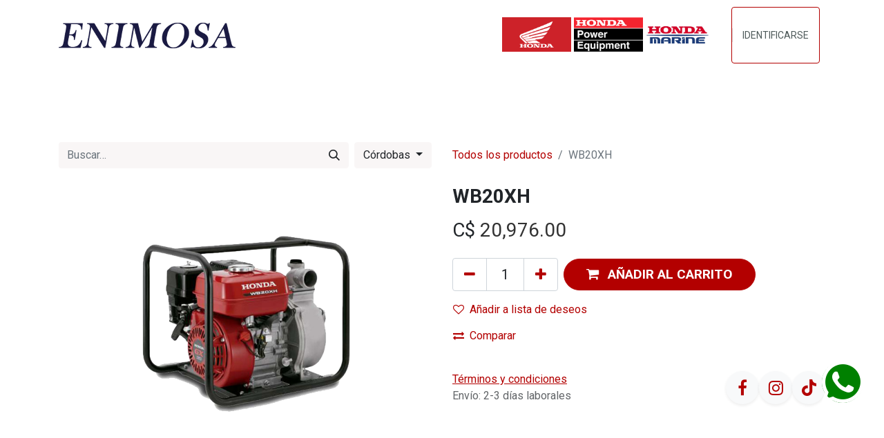

--- FILE ---
content_type: text/html; charset=utf-8
request_url: https://www.enimosa.com/shop/n-d-wb20xh-87374
body_size: 68151
content:

        

    
<!DOCTYPE html>
        
        
        
<html lang="es-ES" data-website-id="1" data-main-object="product.template(87374,)" data-add2cart-redirect="1">
    <head>
        <meta charset="utf-8"/>
        <meta http-equiv="X-UA-Compatible" content="IE=edge,chrome=1"/>
        <meta name="viewport" content="width=device-width, initial-scale=1"/>
        <meta name="generator" content="Odoo"/>
            
        <meta property="og:type" content="website"/>
        <meta property="og:title" content="WB20XH"/>
        <meta property="og:site_name" content="ENIMOSA"/>
        <meta property="og:url" content="https://www.enimosa.com/shop/n-d-wb20xh-87374"/>
        <meta property="og:image" content="https://www.enimosa.com/web/image/product.template/87374/image_1024?unique=e0f38f1"/>
        <meta property="og:description"/>
            
        <meta name="twitter:card" content="summary_large_image"/>
        <meta name="twitter:title" content="WB20XH"/>
        <meta name="twitter:image" content="https://www.enimosa.com/web/image/product.template/87374/image_1024?unique=e0f38f1"/>
        <meta name="twitter:description"/>
        
        <link rel="canonical" href="https://www.enimosa.com/shop/n-d-wb20xh-87374"/>
        
        <link rel="preconnect" href="https://fonts.gstatic.com/" crossorigin=""/>
        <title>WB20XH | ENIMOSA</title>
        <link type="image/x-icon" rel="shortcut icon" href="/web/image/website/1/favicon?unique=177e762"/>
        <link rel="preload" href="/web/static/src/libs/fontawesome/fonts/fontawesome-webfont.woff2?v=4.7.0" as="font" crossorigin=""/>
        <link type="text/css" rel="stylesheet" href="/web/assets/42227-750c34c/1/web.assets_frontend.min.css" data-asset-bundle="web.assets_frontend" data-asset-version="750c34c"/>
       
        <script id="web.layout.odooscript" type="text/javascript">
            var odoo = {
                csrf_token: "0c3f55f94c1ccafa219ab8212e6ac6c3176072f9o1799962611",
                debug: "",
            };
        </script>
        <script type="text/javascript">
            odoo.__session_info__ = {"is_admin": false, "is_system": false, "is_website_user": true, "user_id": false, "is_frontend": true, "profile_session": null, "profile_collectors": null, "profile_params": null, "show_effect": true, "bundle_params": {"lang": "en_US", "website_id": 1}, "translationURL": "/website/translations", "cache_hashes": {"translations": "67853b525c7f3ed97c4a2baeea77bb95f82a1362"}, "geoip_country_code": null, "geoip_phone_code": null, "lang_url_code": "es"};
            if (!/(^|;\s)tz=/.test(document.cookie)) {
                const userTZ = Intl.DateTimeFormat().resolvedOptions().timeZone;
                document.cookie = `tz=${userTZ}; path=/`;
            }
        </script>
        <script defer="defer" type="text/javascript" src="/web/assets/36278-d5cfc33/1/web.assets_frontend_minimal.min.js" data-asset-bundle="web.assets_frontend_minimal" data-asset-version="d5cfc33"></script>
        <script defer="defer" type="text/javascript" data-src="/web/assets/41606-fe46530/1/web.assets_frontend_lazy.min.js" data-asset-bundle="web.assets_frontend_lazy" data-asset-version="fe46530"></script>
        
        
    </head>
    <body>
        <div id="wrapwrap" class="   ">
                <header id="top" data-anchor="true" data-name="Header" class="  o_header_standard o_hoverable_dropdown">
                    
    <nav data-name="Navbar" style="padding:10px 0px" class="navbar navbar-expand-lg navbar-light o_colored_level o_cc shadow-sm">
        
            <div id="top_menu_container" class="container flex-row flex-wrap">
                
    <a href="/" class="navbar-brand logo me-4">
            
            <span role="img" aria-label="Logo of ENIMOSA" title="ENIMOSA"><img src="/web/image/website/1/logo/ENIMOSA?unique=177e762" class="img img-fluid" width="95" height="40" alt="ENIMOSA" loading="lazy"/></span>
        </a>
    
                
                <div class="ms-lg-3 me-auto secondlogo">
                    <div class="oe_structure oe_structure_solo generalsecondlogo" id="oe_structure_header_slogan_1">

<section class="s_text_block o_colored_level" data-snippet="s_text_block" data-name="Text" style="background-image: none;">
<div class="container">
<div class="secondlogo">
<p>&nbsp;&nbsp;</p>
</div>
<div class="secondlogo">
<img src="/web/image/1821-ea6d6beb/logo%20honda%2012.png" alt="" class="img-fluid img o_we_custom_image" data-original-id="1820" data-original-src="/web/image/1820-540878da/logo%20honda%2012.png" data-mimetype="image/png" data-resize-width="300" loading="lazy" data-bs-original-title="" title="" aria-describedby="tooltip37761"/>
</div>
<div class="secondlogo">
<img src="/web/image/1823-80a5b2cb/LOGO%20PRODUCTOS%2012.png" alt="" class="img img-fluid o_we_custom_image" data-original-id="1822" data-original-src="/web/image/1822-3c4ef1a1/LOGO%20PRODUCTOS%2012.png" data-mimetype="image/png" data-resize-width="300" loading="lazy" data-bs-original-title="" title="" aria-describedby="tooltip472136"/><img src="/web/image/1282-3b94606d/Honda-Marine%20LOGO.jpg" class="img-fluid" loading="lazy" data-original-id="1162" data-original-src="/web/image/1162-99470202/Honda-Marine%20LOGO.jpg" data-mimetype="image/jpeg" data-bs-original-title="" title="" aria-describedby="tooltip701193"/>
</div>

</div>
</section></div>
    </div>
                <div style="width:20%; display:contents">
                <ul class="nav navbar-nav navbar-expand ms-auto order-last order-lg-0 adminicon">
                    
            <li class="nav-item ms-3 o_no_autohide_item">
                <a href="/web/login" class="btn btn-outline-primary">Identificarse</a>
            </li>
                    
        
        
                    <li class="nav-item">
                        
        <div class="oe_structure oe_structure_solo ms-2">

</div>
                    </li>
                </ul>
                </div>
                
                <div class="w-100">
                    <div class="oe_structure oe_structure_solo" id="oe_structure_header_slogan_3">
<section class="s_text_block o_colored_level" data-snippet="s_text_block" data-name="Text" style="background-image: none;">
<div class="container br">
</div>
</section>
</div>
    </div>
                
    <button type="button" data-bs-toggle="collapse" data-bs-target="#top_menu_collapse" class="navbar-toggler ">
        <span class="navbar-toggler-icon o_not_editable"></span>
    </button>
                 
                <div id="top_menu_collapse" class="collapse navbar-collapse">
    <ul id="top_menu" role="menu" class="nav navbar-nav o_menu_loading flex-grow-1 justify-content-end">
        
                        
    <li class="nav-item dropdown  position-static">
        <a data-bs-toggle="dropdown" href="#" class="nav-link dropdown-toggle o_mega_menu_toggle">
            <span>PRODUCTOS</span>
        </a>
        <div data-name="Mega Menu" class="dropdown-menu o_mega_menu o_no_parent_editor o_mega_menu_container_size dropdown-menu-start">



























<section class="s_mega_menu_thumbnails pt24 o_colored_level o_cc o_cc1" style="background-image: none;">
<div class="container">
<div class="row justify-content-center">
<div class="col-12 col-sm col-md-12 col-lg px-0 o_colored_level">
<div class="container">
<div class="row">
<div class="col-6 col-sm text-center py-2 o_colored_level">
<a href="/shop/category/motocicletas-65" class="nav-link p-0" data-name="Menu Item" data-bs-original-title="" title="">
<img src="/web/image/38569-ee0f6803/Motocilcetas%20y%20ATV%20UTV.png.jpg?access_token=c48dbda1-4823-4a4e-b60d-611742a9c2e5" alt="" class="img-fluid rounded shadow img o_we_custom_image" data-original-id="1605" data-original-src="/web/image/1605-2510f70e/Motocilcetas%20y%20ATV%20UTV.png.jpg" data-mimetype="image/jpeg" data-resize-width="783" loading="lazy">
<br>
<span class="d-block p-2">
<b>
<font style="font-size:14px;">MOTOCICLETAS</font>
</b>
</span>
</a>
</div>
<div class="col-6 col-sm text-center py-2 o_colored_level">
<a href="/shop/category/productos-de-fuerza-75" class="nav-link p-0" data-name="Menu Item" data-bs-original-title="" title="">
<img src="/web/image/1572-4b763921/LOGO%20PRODUCTOS%20DE%20FUERZA.jpg" alt="" class="img-fluid rounded shadow img o_we_custom_image" data-original-id="1163" data-original-src="/web/image/1163-bb8344e4/LOGO%20PRODUCTOS%20DE%20FUERZA.jpg" data-mimetype="image/jpeg" data-resize-width="783" loading="lazy" data-bs-original-title="" title="" aria-describedby="tooltip715922">
<br>
<span class="d-block p-2">
<b><font style="font-size:14px;">PRODUCTOS DE FUERZA</font>
</b>
</span>
</a>
</div>
<div class="col-6 col-sm text-center py-2 o_colored_level">
<a href="/shop/category/motores-marinos-74" class="nav-link p-0" data-name="Menu Item" data-bs-original-title="" title="">
<img src="/web/image/1608-241e1666/Honda-Marine%20LOGO.jpg?access_token=b52d9c20-294f-4d25-9eb5-60827782773b" alt="" class="img-fluid rounded img o_we_custom_image shadow" data-original-id="1604" data-original-src="/web/image/1604-1a04b99e/Honda-Marine%20LOGO.jpg" data-mimetype="image/jpeg" data-resize-width="783" loading="lazy">
<br>
<span class="d-block p-2">
<b><font style="font-size:14px;">MOTORES MARINOS</font></b></span>
</a>
</div><div class="col-6 col-sm text-center py-2 o_colored_level">
<a href="/shop/category/sxs-atv-73" class="nav-link p-0" data-name="Menu Item" data-bs-original-title="" title="">
<img src="/web/image/38571-6b37d028/Motocilcetas%20y%20ATV%20UTV.png.png?access_token=2985cfb3-5689-47e1-bb64-eaed2df08ab4" alt="" class="img-fluid rounded shadow img o_we_custom_image" data-original-id="38568" data-original-src="/web/image/38568-93926881/Motocilcetas%20y%20ATV%20UTV.png.png" data-mimetype="image/png" data-resize-width="783" loading="lazy">
<br>
<span class="d-block p-2">
<b><font style="font-size:14px;">SXS/atv</font></b>
</span>
</a>
</div>

<div class="w-100 d-none d-md-block o_colored_level"></div>
</div>
</div>
</div>
</div>
</div>
</section></div>
    
    </li>
    <li class="nav-item">
        <a role="menuitem" href="/financia-moto" class="nav-link ">
            <span>FINANCIA TU MOTO</span>
        </a>
    </li>
    <li class="nav-item">
        <a role="menuitem" href="/appointment" class="nav-link ">
            <span>TALLER ENIMOSA</span>
        </a>
    </li>
    <li class="nav-item">
        <a role="menuitem" href="/partners" class="nav-link ">
            <span>AGENCIAS AUTORIZADAS</span>
        </a>
    </li>
    <li class="nav-item">
        <a role="menuitem" href="/event" class="nav-link ">
            <span>TALLERES AUTORIZADOS</span>
        </a>
    </li>
    <li class="nav-item">
        <a role="menuitem" href="/ser-agente-autorizado" class="nav-link ">
            <span>SER UN AGENTE AUTORIZADO</span>
        </a>
    </li>
    <li class="nav-item">
        <a role="menuitem" href="/contactus" class="nav-link ">
            <span>CONTACTANOS</span>
        </a>
    </li>
    <li class="nav-item">
        <a role="menuitem" href="/terminos-condiciones" class="nav-link ">
            <span>Terminos_Condiciones</span>
        </a>
    </li>
        
            <li class="nav-item divider d-none"></li> 
            <li class="o_wsale_my_cart align-self-md-start d-none nav-item">
                <a href="/shop/cart" class="nav-link">
                    <i class="fa fa-shopping-cart"></i>
                    <sup class="my_cart_quantity badge text-bg-primary" data-order-id="">0</sup>
                </a>
            </li>
        
        
            <li class="o_wsale_my_wish d-none nav-item ms-lg-3 o_wsale_my_wish_hide_empty">
                <a href="/shop/wishlist" class="nav-link">
                    <i class="fa fa-1x fa-heart"></i>
                    <sup class="my_wish_quantity o_animate_blink badge text-bg-primary">0</sup>
                </a>
            </li>
        
                    
    </ul>
                    
                </div>
            </div>
        
    </nav>
    
        </header>
                <main>
                    
                    
                    
<a id="whatsapp" href="https://wa.me/50555008589" class="whatsapp-icon" target="_blank" data-bs-original-title="" title="">
<i class="fa fa-whatsapp fa-3x" data-bs-original-title="" title="" aria-describedby="tooltip624815"></i>
</a>
                    
            <div itemscope="itemscope" itemtype="http://schema.org/Product" id="wrap" class="js_sale o_wsale_product_page ecom-zoomable zoomodoo-next" data-ecom-zoom-auto="1">
                <div class="oe_structure oe_empty oe_structure_not_nearest" id="oe_structure_website_sale_product_1" data-editor-message="MUEVA BLOQUES AQUÍ PARA MOSTRARLOS EN TODOS LOS PRODUCTOS"></div>
                <section id="product_detail" class="container py-4 oe_website_sale " data-view-track="1" data-product-tracking-info="{&#34;item_id&#34;: 80974, &#34;item_name&#34;: &#34;[N/D] WB20XH&#34;, &#34;item_category&#34;: &#34;All&#34;, &#34;currency&#34;: &#34;NIO&#34;, &#34;price&#34;: 20976.0}">
                    <div class="row align-items-center">
                        <div class="col-lg-6 d-flex align-items-center">
                            <div class="d-flex justify-content-between w-100">
    <form method="get" class="o_searchbar_form o_wait_lazy_js s_searchbar_input o_wsale_products_searchbar_form me-auto flex-grow-1 mb-2 mb-lg-0" action="/shop" data-snippet="s_searchbar_input">
            <div role="search" class="input-group me-sm-2">
        <input type="search" name="search" class="search-query form-control oe_search_box border-0 text-bg-light" placeholder="Buscar…" data-search-type="products" data-limit="5" data-display-image="true" data-display-description="true" data-display-extra-link="true" data-display-detail="true" data-order-by="name asc"/>
        <button type="submit" aria-label="Búsqueda" title="Búsqueda" class="btn oe_search_button btn btn-light">
            <i class="oi oi-search"></i>
        </button>
    </div>

            <input name="order" type="hidden" class="o_search_order_by" value="name asc"/>
            
        
        </form>
        <div class="o_pricelist_dropdown dropdown d-lg-inline ms-2">

            <a role="button" href="#" data-bs-toggle="dropdown" class="dropdown-toggle btn btn-light">
                Córdobas
            </a>
            <div class="dropdown-menu" role="menu">
                    <a role="menuitem" class="dropdown-item" href="/shop/change_pricelist/57">
                        <span class="switcher_pricelist" data-pl_id="57">Córdobas</span>
                    </a>
                    <a role="menuitem" class="dropdown-item" href="/shop/change_pricelist/47">
                        <span class="switcher_pricelist" data-pl_id="47">US$</span>
                    </a>
            </div>
        </div>
                            </div>
                        </div>
                        <div class="col-lg-6 d-flex align-items-center">
                            <ol class="breadcrumb p-0 mb-2 m-lg-0">
                                <li class="breadcrumb-item o_not_editable">
                                    <a href="/shop">Todos los productos</a>
                                </li>
                                <li class="breadcrumb-item active">
                                    <span>WB20XH</span>
                                </li>
                            </ol>
                        </div>
                    </div>
                    <div class="row" id="product_detail_main" data-name="Product Page" data-image_width="50_pc" data-image_layout="carousel">
                        <div class="col-lg-6 mt-lg-4 o_wsale_product_images position-relative">
        <div id="o-carousel-product" class="carousel slide position-sticky mb-3 overflow-hidden" data-bs-ride="carousel" data-bs-interval="0" data-name="Carrusel del Producto">
            <div class="o_carousel_product_outer carousel-outer position-relative flex-grow-1">
                <div class="carousel-inner h-100">
                        <div class="carousel-item h-100 active">
        <div class="d-flex align-items-center justify-content-center h-100 oe_unmovable"><img src="/web/image/product.product/80974/image_1024/%5BN-D%5D%20WB20XH?unique=e0f38f1" class="img img-fluid oe_unmovable product_detail_img mh-100" alt="WB20XH" loading="lazy"/></div>
                        </div>
                </div>
            </div>
        <div class="o_carousel_product_indicators pt-2 overflow-hidden">
        </div>
        </div>
                        </div>
                        <div id="product_details" class="col-lg-6 mt-md-4">
                            <h1 itemprop="name">WB20XH</h1>
                            <span itemprop="url" style="display:none;">https://enimosa.odoovps.es/shop/n-d-wb20xh-87374</span>
                            <span itemprop="image" style="display:none;">https://enimosa.odoovps.es/web/image/product.template/87374/image_1920?unique=e0f38f1</span>
                            
                            <form action="/shop/cart/update" method="POST">
                                <input type="hidden" name="csrf_token" value="0c3f55f94c1ccafa219ab8212e6ac6c3176072f9o1799962611"/>
                                <div class="js_product js_main_product mb-3">
                                    <div>
        <div itemprop="offers" itemscope="itemscope" itemtype="http://schema.org/Offer" class="product_price mt-2 mb-3 d-inline-block">
            <h3 class="css_editable_mode_hidden">
                <span class="oe_price" style="white-space: nowrap;" data-oe-type="monetary" data-oe-expression="combination_info[&#39;price&#39;]">C$ <span class="oe_currency_value">20,976.00</span></span>
                <span itemprop="price" style="display:none;">20976.0</span>
                <span itemprop="priceCurrency" style="display:none;">NIO</span>
                <span style="text-decoration: line-through; white-space: nowrap;" itemprop="listPrice" class="text-danger oe_default_price ms-1 h5 d-none" data-oe-type="monetary" data-oe-expression="combination_info[&#39;list_price&#39;]">C$ <span class="oe_currency_value">20,976.00</span></span>
            </h3>
            <h3 class="css_non_editable_mode_hidden decimal_precision" data-precision="2">
                <span>C$ <span class="oe_currency_value">18,240.00</span></span>
            </h3>
        </div>
        <div id="product_unavailable" class="d-none">
            <h3 class="fst-italic">Not Available For Sale</h3>
        </div>
                                    </div>
                                    
                                        <input type="hidden" class="product_id" name="product_id" value="80974"/>
                                        <input type="hidden" class="product_template_id" name="product_template_id" value="87374"/>
                                        <input type="hidden" class="product_category_id" name="product_category_id" value="64"/>
        <ul class="list-unstyled js_add_cart_variants mb-0 flex-column" data-attribute_exclusions="{&#34;exclusions&#34;: {&#34;452&#34;: [], &#34;453&#34;: [], &#34;454&#34;: [], &#34;455&#34;: [], &#34;456&#34;: [], &#34;457&#34;: [], &#34;458&#34;: [], &#34;459&#34;: [], &#34;460&#34;: [], &#34;461&#34;: [], &#34;467&#34;: [], &#34;468&#34;: [], &#34;469&#34;: [], &#34;462&#34;: [], &#34;463&#34;: [], &#34;464&#34;: [], &#34;465&#34;: [], &#34;466&#34;: [], &#34;671&#34;: []}, &#34;archived_combinations&#34;: [], &#34;parent_exclusions&#34;: {}, &#34;parent_combination&#34;: [], &#34;parent_product_name&#34;: null, &#34;mapped_attribute_names&#34;: {&#34;452&#34;: &#34;Modelo: WB20XH2&#34;, &#34;453&#34;: &#34;Tipo y opcional: DR&#34;, &#34;454&#34;: &#34;Uso principal: Est\u00e1ndar&#34;, &#34;455&#34;: &#34;Di\u00e1metro de succi\u00f3n (Pulgadas): 2\&#34;&#34;, &#34;456&#34;: &#34;Di\u00e1metro de descarga (pulgada): 2\&#34;&#34;, &#34;457&#34;: &#34;Elevaci\u00f3n total (m): 32&#34;, &#34;458&#34;: &#34;Altura de succi\u00f3n (m): 7.5&#34;, &#34;459&#34;: &#34;Capacidad m\u00e1xima de bombeo (ltrs/min.): 670&#34;, &#34;460&#34;: &#34;Tiempo de autocebado (Seg. / 5m): 110&#34;, &#34;461&#34;: &#34;Sello Mec\u00e1nico Cuerpo Bomba e Impulsor: Carb\u00f3n cer\u00e1mico&#34;, &#34;467&#34;: &#34;Peso en seco (kg): 25&#34;, &#34;468&#34;: &#34;Capacidad del deposito de combustible (Lts): 3.1&#34;, &#34;469&#34;: &#34;Autonom\u00eda aproximada en horas con 1 estanque: 3 Hrs&#34;, &#34;462&#34;: &#34;Modelo - Motor: GX160&#34;, &#34;463&#34;: &#34;Desplazamiento - Motor: 163 cm3&#34;, &#34;464&#34;: &#34;Largo mm: 460&#34;, &#34;465&#34;: &#34;Ancho mm: 385&#34;, &#34;466&#34;: &#34;Altura mm: 410&#34;, &#34;671&#34;: &#34;Marca: Honda&#34;}}">
                
                <li data-attribute_id="639" data-attribute_name="Modelo" data-attribute_display_type="radio" class="variant_attribute d-none">

                    
                    <strong class="attribute_name">Modelo</strong>


                        <ul data-attribute_id="639" class="list-inline list-unstyled o_wsale_product_attribute ">
                                <li class="list-inline-item mb-3 js_attribute_value" style="margin: 0;">
                                    <label class="col-form-label">
                                        <div class="form-check">
                                            <input type="radio" class="form-check-input js_variant_change always" checked="True" name="ptal-439" value="452" data-value_id="452" data-value_name="WB20XH2" data-attribute_name="Modelo" data-is_single="True"/>
                                            <div class="radio_input_value form-check-label">
                                                <span>WB20XH2</span>
                                            </div>
                                        </div>
                                    </label>
                                </li>
                        </ul>


                </li>
                
                <li data-attribute_id="640" data-attribute_name="Tipo y opcional" data-attribute_display_type="radio" class="variant_attribute d-none">

                    
                    <strong class="attribute_name">Tipo y opcional</strong>


                        <ul data-attribute_id="640" class="list-inline list-unstyled o_wsale_product_attribute ">
                                <li class="list-inline-item mb-3 js_attribute_value" style="margin: 0;">
                                    <label class="col-form-label">
                                        <div class="form-check">
                                            <input type="radio" class="form-check-input js_variant_change always" checked="True" name="ptal-440" value="453" data-value_id="453" data-value_name="DR" data-attribute_name="Tipo y opcional" data-is_single="True"/>
                                            <div class="radio_input_value form-check-label">
                                                <span>DR</span>
                                            </div>
                                        </div>
                                    </label>
                                </li>
                        </ul>


                </li>
                
                <li data-attribute_id="641" data-attribute_name="Uso principal" data-attribute_display_type="radio" class="variant_attribute d-none">

                    
                    <strong class="attribute_name">Uso principal</strong>


                        <ul data-attribute_id="641" class="list-inline list-unstyled o_wsale_product_attribute ">
                                <li class="list-inline-item mb-3 js_attribute_value" style="margin: 0;">
                                    <label class="col-form-label">
                                        <div class="form-check">
                                            <input type="radio" class="form-check-input js_variant_change always" checked="True" name="ptal-441" value="454" data-value_id="454" data-value_name="Estándar" data-attribute_name="Uso principal" data-is_single="True"/>
                                            <div class="radio_input_value form-check-label">
                                                <span>Estándar</span>
                                            </div>
                                        </div>
                                    </label>
                                </li>
                        </ul>


                </li>
                
                <li data-attribute_id="642" data-attribute_name="Diámetro de succión (Pulgadas)" data-attribute_display_type="radio" class="variant_attribute d-none">

                    
                    <strong class="attribute_name">Diámetro de succión (Pulgadas)</strong>


                        <ul data-attribute_id="642" class="list-inline list-unstyled o_wsale_product_attribute ">
                                <li class="list-inline-item mb-3 js_attribute_value" style="margin: 0;">
                                    <label class="col-form-label">
                                        <div class="form-check">
                                            <input type="radio" class="form-check-input js_variant_change always" checked="True" name="ptal-442" value="455" data-value_id="455" data-value_name="2&#34;" data-attribute_name="Diámetro de succión (Pulgadas)" data-is_single="True"/>
                                            <div class="radio_input_value form-check-label">
                                                <span>2&#34;</span>
                                            </div>
                                        </div>
                                    </label>
                                </li>
                        </ul>


                </li>
                
                <li data-attribute_id="643" data-attribute_name="Diámetro de descarga (pulgada)" data-attribute_display_type="radio" class="variant_attribute d-none">

                    
                    <strong class="attribute_name">Diámetro de descarga (pulgada)</strong>


                        <ul data-attribute_id="643" class="list-inline list-unstyled o_wsale_product_attribute ">
                                <li class="list-inline-item mb-3 js_attribute_value" style="margin: 0;">
                                    <label class="col-form-label">
                                        <div class="form-check">
                                            <input type="radio" class="form-check-input js_variant_change always" checked="True" name="ptal-443" value="456" data-value_id="456" data-value_name="2&#34;" data-attribute_name="Diámetro de descarga (pulgada)" data-is_single="True"/>
                                            <div class="radio_input_value form-check-label">
                                                <span>2&#34;</span>
                                            </div>
                                        </div>
                                    </label>
                                </li>
                        </ul>


                </li>
                
                <li data-attribute_id="644" data-attribute_name="Elevación total (m)" data-attribute_display_type="radio" class="variant_attribute d-none">

                    
                    <strong class="attribute_name">Elevación total (m)</strong>


                        <ul data-attribute_id="644" class="list-inline list-unstyled o_wsale_product_attribute ">
                                <li class="list-inline-item mb-3 js_attribute_value" style="margin: 0;">
                                    <label class="col-form-label">
                                        <div class="form-check">
                                            <input type="radio" class="form-check-input js_variant_change always" checked="True" name="ptal-444" value="457" data-value_id="457" data-value_name="32" data-attribute_name="Elevación total (m)" data-is_single="True"/>
                                            <div class="radio_input_value form-check-label">
                                                <span>32</span>
                                            </div>
                                        </div>
                                    </label>
                                </li>
                        </ul>


                </li>
                
                <li data-attribute_id="645" data-attribute_name="Altura de succión (m)" data-attribute_display_type="radio" class="variant_attribute d-none">

                    
                    <strong class="attribute_name">Altura de succión (m)</strong>


                        <ul data-attribute_id="645" class="list-inline list-unstyled o_wsale_product_attribute ">
                                <li class="list-inline-item mb-3 js_attribute_value" style="margin: 0;">
                                    <label class="col-form-label">
                                        <div class="form-check">
                                            <input type="radio" class="form-check-input js_variant_change always" checked="True" name="ptal-445" value="458" data-value_id="458" data-value_name="7.5" data-attribute_name="Altura de succión (m)" data-is_single="True"/>
                                            <div class="radio_input_value form-check-label">
                                                <span>7.5</span>
                                            </div>
                                        </div>
                                    </label>
                                </li>
                        </ul>


                </li>
                
                <li data-attribute_id="646" data-attribute_name="Capacidad máxima de bombeo (ltrs/min.)" data-attribute_display_type="radio" class="variant_attribute d-none">

                    
                    <strong class="attribute_name">Capacidad máxima de bombeo (ltrs/min.)</strong>


                        <ul data-attribute_id="646" class="list-inline list-unstyled o_wsale_product_attribute ">
                                <li class="list-inline-item mb-3 js_attribute_value" style="margin: 0;">
                                    <label class="col-form-label">
                                        <div class="form-check">
                                            <input type="radio" class="form-check-input js_variant_change always" checked="True" name="ptal-446" value="459" data-value_id="459" data-value_name="670" data-attribute_name="Capacidad máxima de bombeo (ltrs/min.)" data-is_single="True"/>
                                            <div class="radio_input_value form-check-label">
                                                <span>670</span>
                                            </div>
                                        </div>
                                    </label>
                                </li>
                        </ul>


                </li>
                
                <li data-attribute_id="647" data-attribute_name="Tiempo de autocebado (Seg. / 5m)" data-attribute_display_type="radio" class="variant_attribute d-none">

                    
                    <strong class="attribute_name">Tiempo de autocebado (Seg. / 5m)</strong>


                        <ul data-attribute_id="647" class="list-inline list-unstyled o_wsale_product_attribute ">
                                <li class="list-inline-item mb-3 js_attribute_value" style="margin: 0;">
                                    <label class="col-form-label">
                                        <div class="form-check">
                                            <input type="radio" class="form-check-input js_variant_change always" checked="True" name="ptal-447" value="460" data-value_id="460" data-value_name="110" data-attribute_name="Tiempo de autocebado (Seg. / 5m)" data-is_single="True"/>
                                            <div class="radio_input_value form-check-label">
                                                <span>110</span>
                                            </div>
                                        </div>
                                    </label>
                                </li>
                        </ul>


                </li>
                
                <li data-attribute_id="648" data-attribute_name="Sello Mecánico Cuerpo Bomba e Impulsor" data-attribute_display_type="radio" class="variant_attribute d-none">

                    
                    <strong class="attribute_name">Sello Mecánico Cuerpo Bomba e Impulsor</strong>


                        <ul data-attribute_id="648" class="list-inline list-unstyled o_wsale_product_attribute ">
                                <li class="list-inline-item mb-3 js_attribute_value" style="margin: 0;">
                                    <label class="col-form-label">
                                        <div class="form-check">
                                            <input type="radio" class="form-check-input js_variant_change always" checked="True" name="ptal-448" value="461" data-value_id="461" data-value_name="Carbón cerámico" data-attribute_name="Sello Mecánico Cuerpo Bomba e Impulsor" data-is_single="True"/>
                                            <div class="radio_input_value form-check-label">
                                                <span>Carbón cerámico</span>
                                            </div>
                                        </div>
                                    </label>
                                </li>
                        </ul>


                </li>
                
                <li data-attribute_id="654" data-attribute_name="Peso en seco (kg)" data-attribute_display_type="radio" class="variant_attribute d-none">

                    
                    <strong class="attribute_name">Peso en seco (kg)</strong>


                        <ul data-attribute_id="654" class="list-inline list-unstyled o_wsale_product_attribute ">
                                <li class="list-inline-item mb-3 js_attribute_value" style="margin: 0;">
                                    <label class="col-form-label">
                                        <div class="form-check">
                                            <input type="radio" class="form-check-input js_variant_change always" checked="True" name="ptal-454" value="467" data-value_id="467" data-value_name="25" data-attribute_name="Peso en seco (kg)" data-is_single="True"/>
                                            <div class="radio_input_value form-check-label">
                                                <span>25</span>
                                            </div>
                                        </div>
                                    </label>
                                </li>
                        </ul>


                </li>
                
                <li data-attribute_id="655" data-attribute_name="Capacidad del deposito de combustible (Lts)" data-attribute_display_type="radio" class="variant_attribute d-none">

                    
                    <strong class="attribute_name">Capacidad del deposito de combustible (Lts)</strong>


                        <ul data-attribute_id="655" class="list-inline list-unstyled o_wsale_product_attribute ">
                                <li class="list-inline-item mb-3 js_attribute_value" style="margin: 0;">
                                    <label class="col-form-label">
                                        <div class="form-check">
                                            <input type="radio" class="form-check-input js_variant_change always" checked="True" name="ptal-455" value="468" data-value_id="468" data-value_name="3.1" data-attribute_name="Capacidad del deposito de combustible (Lts)" data-is_single="True"/>
                                            <div class="radio_input_value form-check-label">
                                                <span>3.1</span>
                                            </div>
                                        </div>
                                    </label>
                                </li>
                        </ul>


                </li>
                
                <li data-attribute_id="656" data-attribute_name="Autonomía aproximada en horas con 1 estanque" data-attribute_display_type="radio" class="variant_attribute d-none">

                    
                    <strong class="attribute_name">Autonomía aproximada en horas con 1 estanque</strong>


                        <ul data-attribute_id="656" class="list-inline list-unstyled o_wsale_product_attribute ">
                                <li class="list-inline-item mb-3 js_attribute_value" style="margin: 0;">
                                    <label class="col-form-label">
                                        <div class="form-check">
                                            <input type="radio" class="form-check-input js_variant_change always" checked="True" name="ptal-456" value="469" data-value_id="469" data-value_name="3 Hrs" data-attribute_name="Autonomía aproximada en horas con 1 estanque" data-is_single="True"/>
                                            <div class="radio_input_value form-check-label">
                                                <span>3 Hrs</span>
                                            </div>
                                        </div>
                                    </label>
                                </li>
                        </ul>


                </li>
                
                <li data-attribute_id="649" data-attribute_name="Modelo - Motor" data-attribute_display_type="radio" class="variant_attribute d-none">

                    
                    <strong class="attribute_name">Modelo - Motor</strong>


                        <ul data-attribute_id="649" class="list-inline list-unstyled o_wsale_product_attribute ">
                                <li class="list-inline-item mb-3 js_attribute_value" style="margin: 0;">
                                    <label class="col-form-label">
                                        <div class="form-check">
                                            <input type="radio" class="form-check-input js_variant_change always" checked="True" name="ptal-449" value="462" data-value_id="462" data-value_name="GX160" data-attribute_name="Modelo - Motor" data-is_single="True"/>
                                            <div class="radio_input_value form-check-label">
                                                <span>GX160</span>
                                            </div>
                                        </div>
                                    </label>
                                </li>
                        </ul>


                </li>
                
                <li data-attribute_id="650" data-attribute_name="Desplazamiento - Motor" data-attribute_display_type="radio" class="variant_attribute d-none">

                    
                    <strong class="attribute_name">Desplazamiento - Motor</strong>


                        <ul data-attribute_id="650" class="list-inline list-unstyled o_wsale_product_attribute ">
                                <li class="list-inline-item mb-3 js_attribute_value" style="margin: 0;">
                                    <label class="col-form-label">
                                        <div class="form-check">
                                            <input type="radio" class="form-check-input js_variant_change always" checked="True" name="ptal-450" value="463" data-value_id="463" data-value_name="163 cm3" data-attribute_name="Desplazamiento - Motor" data-is_single="True"/>
                                            <div class="radio_input_value form-check-label">
                                                <span>163 cm3</span>
                                            </div>
                                        </div>
                                    </label>
                                </li>
                        </ul>


                </li>
                
                <li data-attribute_id="651" data-attribute_name="Largo mm" data-attribute_display_type="radio" class="variant_attribute d-none">

                    
                    <strong class="attribute_name">Largo mm</strong>


                        <ul data-attribute_id="651" class="list-inline list-unstyled o_wsale_product_attribute ">
                                <li class="list-inline-item mb-3 js_attribute_value" style="margin: 0;">
                                    <label class="col-form-label">
                                        <div class="form-check">
                                            <input type="radio" class="form-check-input js_variant_change always" checked="True" name="ptal-451" value="464" data-value_id="464" data-value_name="460" data-attribute_name="Largo mm" data-is_single="True"/>
                                            <div class="radio_input_value form-check-label">
                                                <span>460</span>
                                            </div>
                                        </div>
                                    </label>
                                </li>
                        </ul>


                </li>
                
                <li data-attribute_id="652" data-attribute_name="Ancho mm" data-attribute_display_type="radio" class="variant_attribute d-none">

                    
                    <strong class="attribute_name">Ancho mm</strong>


                        <ul data-attribute_id="652" class="list-inline list-unstyled o_wsale_product_attribute ">
                                <li class="list-inline-item mb-3 js_attribute_value" style="margin: 0;">
                                    <label class="col-form-label">
                                        <div class="form-check">
                                            <input type="radio" class="form-check-input js_variant_change always" checked="True" name="ptal-452" value="465" data-value_id="465" data-value_name="385" data-attribute_name="Ancho mm" data-is_single="True"/>
                                            <div class="radio_input_value form-check-label">
                                                <span>385</span>
                                            </div>
                                        </div>
                                    </label>
                                </li>
                        </ul>


                </li>
                
                <li data-attribute_id="653" data-attribute_name="Altura mm" data-attribute_display_type="radio" class="variant_attribute d-none">

                    
                    <strong class="attribute_name">Altura mm</strong>


                        <ul data-attribute_id="653" class="list-inline list-unstyled o_wsale_product_attribute ">
                                <li class="list-inline-item mb-3 js_attribute_value" style="margin: 0;">
                                    <label class="col-form-label">
                                        <div class="form-check">
                                            <input type="radio" class="form-check-input js_variant_change always" checked="True" name="ptal-453" value="466" data-value_id="466" data-value_name="410" data-attribute_name="Altura mm" data-is_single="True"/>
                                            <div class="radio_input_value form-check-label">
                                                <span>410</span>
                                            </div>
                                        </div>
                                    </label>
                                </li>
                        </ul>


                </li>
                
                <li data-attribute_id="1" data-attribute_name="Marca" data-attribute_display_type="radio" class="variant_attribute d-none">

                    
                    <strong class="attribute_name">Marca</strong>


                        <ul data-attribute_id="1" class="list-inline list-unstyled o_wsale_product_attribute ">
                                <li class="list-inline-item mb-3 js_attribute_value" style="margin: 0;">
                                    <label class="col-form-label">
                                        <div class="form-check">
                                            <input type="radio" class="form-check-input js_variant_change always" checked="True" name="ptal-650" value="671" data-value_id="671" data-value_name="Honda" data-attribute_name="Marca" data-is_single="True"/>
                                            <div class="radio_input_value form-check-label">
                                                <span>Honda</span>
                                            </div>
                                        </div>
                                    </label>
                                </li>
                        </ul>


                </li>
        </ul>
                                    
                                    <p class="css_not_available_msg alert alert-warning">Esta combinación no existe.</p>
                                    <div id="o_wsale_cta_wrapper" class="d-flex flex-wrap align-items-center">
        <div contenteditable="false" class="css_quantity input-group d-inline-flex me-2 mb-2 align-middle input-group-lg">
            <a class="btn btn-link js_add_cart_json" aria-label="Quitar uno" title="Quitar uno" href="#">
                <i class="fa fa-minus"></i>
            </a>
            <input type="text" class="form-control quantity text-center" data-min="1" name="add_qty" value="1"/>
            <a class="btn btn-link float_left js_add_cart_json" aria-label="Agregue uno" title="Agregue uno" href="#">
                <i class="fa fa-plus"></i>
            </a>
        </div>
                                        <div id="add_to_cart_wrap" class="d-inline-flex align-items-center mb-2 me-auto">
                                            <a data-animation-selector=".o_wsale_product_images" role="button" id="add_to_cart" href="#" class="btn btn-primary js_check_product a-submit flex-grow-1 btn-lg">
                                                <i class="fa fa-shopping-cart me-2"></i>
                                                <span style="font-weight: bold">AÑADIR AL CARRITO</span>
                                            </a>
                                        </div>
                                        <div id="product_option_block" class="d-flex flex-wrap w-100">
            
                <button type="button" role="button" class="btn btn-link px-0 pe-3 o_add_wishlist_dyn" data-action="o_wishlist" title="Añadir a lista de deseos" data-product-template-id="87374" data-product-product-id="80974"><i class="fa fa-heart-o me-2" role="img" aria-label="Add to wishlist"></i>Añadir a lista de deseos</button>
            </div>
                                    </div>
            <button type="button" role="button" class="d-none d-md-block btn btn-link px-0 o_add_compare_dyn" aria-label="Comparar" data-action="o_comparelist" data-product-product-id="80974">
                    <span class="fa fa-exchange me-2"></span>Comparar
            </button>
      <div class="availability_messages o_not_editable"></div>
                                    <div id="contact_us_wrapper" class="d-none oe_structure oe_structure_solo ">
                                        <section class="s_text_block" data-snippet="s_text_block" data-name="Text">
                                            <div class="container">
                                                <a class="btn btn-primary btn_cta" href="/contactus">Contáctenos
                                                </a>
                                            </div>
                                        </section>
                                    </div>
                                </div>
                            </form>
                            <div id="o_product_terms_and_share" class="d-flex justify-content-between flex-column flex-md-row align-items-md-end mb-3">
            <p class="text-muted mb-0">
                <a href="/terminos-condiciones" data-bs-original-title="" title=""><u>Términos y condiciones</u></a><br/>Envío: 2-3 días laborales
            </p>
            <div class="h4 mt-3 mb-0 d-flex justify-content-md-end flex-shrink-0" contenteditable="false">
             <a href="https://www.facebook.com/honda.denicaraguaventas" class="s_share_facebook" target="_blank"><i class="fa fa-1x fa-facebook rounded shadow-sm shadow rounded-circle" data-original-title="" title="" aria-describedby="tooltip502643" style=""></i>
              </a>
              <a href="https://www.instagram.com/hondaenimosa/" class="s_share_twitter" target="_blank" data-original-title="" title="" aria-describedby="tooltip174036">
                <span class="fa fa-1x rounded shadow-sm fa-instagram shadow rounded-circle" style="" data-original-title="" title="" aria-describedby="tooltip524436"></span></a><a href="https://www.tiktok.com/@hondaenimosa" class="s_share_tiktok" target="_blank" data-original-title="" title="" aria-describedby="tooltip174036"><span class="fa fa-1x rounded shadow-sm fa-tiktok shadow rounded-circle" style="" data-original-title="" title="" aria-describedby="tooltip524436"></span>
              </a>
            </div>
                            </div>
          <input id="wsale_user_email" type="hidden" value=""/>
                        </div>
                    </div>
                </section>
                
                <section class="pt32 pb32" id="product_full_spec">
                    <div class="container">
                        <div class="d-flex justify-content-between align-items-center mb-4">
                            <h3 class="m-0">Especificaciones</h3>
                        </div>
                        <div id="product_specifications">
                            <div class="row">
                                    <div class="col-lg-6">
                                        <table class="table">
                                                <tr>
                                                    <th class="text-start" colspan="2">
                                                        <span>Características Moto Bombas</span>
                                                    </th>
                                                </tr>
                                            
                                            <tr>
                                                <td class="w-25"><span>Modelo</span></td>
                                                <td class="w-75 text-muted">
                                                        <span>WB20XH2</span>
                                                </td>
                                            </tr><tr>
                                                <td class="w-25"><span>Tipo y opcional</span></td>
                                                <td class="w-75 text-muted">
                                                        <span>DR</span>
                                                </td>
                                            </tr><tr>
                                                <td class="w-25"><span>Uso principal</span></td>
                                                <td class="w-75 text-muted">
                                                        <span>Estándar</span>
                                                </td>
                                            </tr><tr>
                                                <td class="w-25"><span>Diámetro de succión (Pulgadas)</span></td>
                                                <td class="w-75 text-muted">
                                                        <span>2&#34;</span>
                                                </td>
                                            </tr><tr>
                                                <td class="w-25"><span>Diámetro de descarga (pulgada)</span></td>
                                                <td class="w-75 text-muted">
                                                        <span>2&#34;</span>
                                                </td>
                                            </tr><tr>
                                                <td class="w-25"><span>Elevación total (m)</span></td>
                                                <td class="w-75 text-muted">
                                                        <span>32</span>
                                                </td>
                                            </tr><tr>
                                                <td class="w-25"><span>Altura de succión (m)</span></td>
                                                <td class="w-75 text-muted">
                                                        <span>7.5</span>
                                                </td>
                                            </tr><tr>
                                                <td class="w-25"><span>Capacidad máxima de bombeo (ltrs/min.)</span></td>
                                                <td class="w-75 text-muted">
                                                        <span>670</span>
                                                </td>
                                            </tr><tr>
                                                <td class="w-25"><span>Tiempo de autocebado (Seg. / 5m)</span></td>
                                                <td class="w-75 text-muted">
                                                        <span>110</span>
                                                </td>
                                            </tr><tr>
                                                <td class="w-25"><span>Sello Mecánico Cuerpo Bomba e Impulsor</span></td>
                                                <td class="w-75 text-muted">
                                                        <span>Carbón cerámico</span>
                                                </td>
                                            </tr><tr>
                                                <td class="w-25"><span>Peso en seco (kg)</span></td>
                                                <td class="w-75 text-muted">
                                                        <span>25</span>
                                                </td>
                                            </tr><tr>
                                                <td class="w-25"><span>Capacidad del deposito de combustible (Lts)</span></td>
                                                <td class="w-75 text-muted">
                                                        <span>3.1</span>
                                                </td>
                                            </tr><tr>
                                                <td class="w-25"><span>Autonomía aproximada en horas con 1 estanque</span></td>
                                                <td class="w-75 text-muted">
                                                        <span>3 Hrs</span>
                                                </td>
                                            </tr>
                                        </table>
                                    </div>
                                    <div class="col-lg-6">
                                        <table class="table">
                                                <tr>
                                                    <th class="text-start" colspan="2">
                                                        <span>Motor Moto Bombas</span>
                                                    </th>
                                                </tr>
                                            
                                            <tr>
                                                <td class="w-25"><span>Modelo - Motor</span></td>
                                                <td class="w-75 text-muted">
                                                        <span>GX160</span>
                                                </td>
                                            </tr><tr>
                                                <td class="w-25"><span>Desplazamiento - Motor</span></td>
                                                <td class="w-75 text-muted">
                                                        <span>163 cm3</span>
                                                </td>
                                            </tr>
                                        </table>
                                    </div>
                                    <div class="col-lg-6">
                                        <table class="table">
                                                <tr>
                                                    <th class="text-start" colspan="2">
                                                        <span>Dimensiones Moto Bombas</span>
                                                    </th>
                                                </tr>
                                            
                                            <tr>
                                                <td class="w-25"><span>Largo mm</span></td>
                                                <td class="w-75 text-muted">
                                                        <span>460</span>
                                                </td>
                                            </tr><tr>
                                                <td class="w-25"><span>Ancho mm</span></td>
                                                <td class="w-75 text-muted">
                                                        <span>385</span>
                                                </td>
                                            </tr><tr>
                                                <td class="w-25"><span>Altura mm</span></td>
                                                <td class="w-75 text-muted">
                                                        <span>410</span>
                                                </td>
                                            </tr>
                                        </table>
                                    </div>
                                    <div class="col-lg-6">
                                        <table class="table">
                                                <tr>
                                                    <th class="text-start" colspan="2">
                                                        <span>Sin categoría</span>
                                                    </th>
                                                </tr>
                                            
                                            <tr>
                                                <td class="w-25"><span>Marca</span></td>
                                                <td class="w-75 text-muted">
                                                        <span>Honda</span>
                                                </td>
                                            </tr>
                                        </table>
                                    </div>
                            </div>
                        </div>
                    </div>
                </section>
                <div class="oe_structure oe_empty oe_structure_not_nearest mt16" id="oe_structure_website_sale_product_2" data-editor-message="MUEVA BLOQUES AQUÍ PARA MOSTRARLOS EN TODOS LOS PRODUCTOS"></div>
            </div>
        
                </main>
                <footer id="bottom" data-anchor="true" data-name="Footer" class="o_footer o_colored_level o_cc ">
                    <div id="footer" class="oe_structure oe_structure_solo" style="">
<section class="s_features_grid pt48 o_colored_level pb4" data-snippet="s_features_grid" data-name="Features Grid" style="background-image: none;">
<div class="container">
<div class="row footercall">
<div class="s_col_no_bgcolor pb24 col-lg-3">
<div class="row">
<div class="col-lg-12 pt16 pb16 o_colored_level " data-name="Box">
<i class="fa fa-automobile rounded-circle bg-primary s_features_grid_icon text-o-color-4" data-bs-original-title="" title="" aria-describedby="tooltip905486"></i>
<div class="s_features_grid_content">
<h4><font class="text-o-color-4">Mas economía&nbsp;</font><br/></h4>
<p> <font class="text-o-color-4">en consumo</font> <br/></p>
</div>
</div>
</div>
</div><div class="s_col_no_bgcolor pb24 col-lg-3">
<div class="row">
<div class="col-lg-12 pt16 pb16 o_colored_level" data-name="Box">
<i class="fa fa-money rounded-circle bg-primary s_features_grid_icon text-o-color-4" data-bs-original-title="" title="" aria-describedby="tooltip228723"></i>
<div class="s_features_grid_content">
<h4><font class="text-o-color-4">Mejor precio</font><br/></h4>
<p><font class="text-o-color-4">de reventa del país</font><br/></p>
</div>
</div>
</div>
</div><div class="s_col_no_bgcolor pb24 col-lg-3">
<div class="row">
<div class="col-lg-12 pt16 pb16 o_colored_level" data-name="Box">
<i class="fa fa-trophy rounded-circle bg-primary s_features_grid_icon text-o-color-4" data-bs-original-title="" title="" aria-describedby="tooltip804179"></i>
<div class="s_features_grid_content">
<h4><font class="text-o-color-4">Calidad</font></h4>
<p><font class="text-o-color-4">y seguridad</font><br/></p>
</div>
</div>
</div>
</div><div class="s_col_no_bgcolor pb24 col-lg-3">
<div class="row">
<div class="col-lg-12 pt16 pb16 o_colored_level" data-name="Box">
<i class="fa fa-motorcycle rounded-circle bg-primary s_features_grid_icon text-o-color-4" data-bs-original-title="" title="" aria-describedby="tooltip925198"></i>
<div class="s_features_grid_content">
<h4><font class="text-o-color-4">La mejor tecnología</font><br/></h4>
<p class="o_default_snippet_text"><font class="text-o-color-4">en todos los modelos</font> <br/></p>
</div>
</div>
</div>
</div>
</div>
</div>
</section>
</div>
    <div class="o_footer_copyright o_colored_level o_cc" data-name="Copyright">
                     <div class="footer_copyright">
                        <div class="container py-3">
                            
                            
                            <div class="row">
                                <img src="/web/image/519-9f839c09/LOGO-HONDA2.png" alt="" style="width:auto;object-fit: contain;" class="img img-fluid" data-original-src="/web/image/519-9f839c09/LOGO-HONDA2.png" data-mimetype="image/png" loading="lazy"/>
                                <div class="col-sm text-center text-sm-start text-muted">
                                    <span class="o_footer_copyright_name me-2">
<span style="color: rgb(115, 115, 115);font-size: 14px;font-weight: 500;background-color: rgb(0, 0, 0)">&nbsp;ENIMOSA 2019&nbsp; © Todos los derechos reservados<br/>Dirección: Semáforos antig. hosp. militar 300 m. al este, Plaza Tiscapa</span></span>
    </div>
                                <div class="col-sm text-center text-sm-end o_not_editable">
        <div class="o_brand_promotion">
        Con tecnología de 
            <a target="_blank" class="badge text-bg-light" href="http://www.odoo.com?utm_source=db&amp;utm_medium=website">
                <img alt="Odoo" src="/web/static/img/odoo_logo_tiny.png" width="62" height="20" style="width: auto; height: 1em; vertical-align: baseline;" loading="lazy"/>
            </a>
        - 
                    El #1 <a target="_blank" href="http://www.odoo.com/app/ecommerce?utm_source=db&amp;utm_medium=website">Comercio electrónico de código abierto</a>
                
        </div>
                                </div>
                            </div>
                            
                            
                        </div>
                         <div class="container py-3">
<div class="row last">
<div class="s_share text-left o_no_link_popover" data-name="Compartir">
<img src="/web/image/1570-3d7ef76e/payment%20%281%29.png" alt="" class="img img-fluid o_we_custom_image" data-original-id="1569" data-original-src="/web/image/1569-f297a2d8/payment%20%281%29.png" data-mimetype="image/png" data-resize-width="113" loading="lazy" style="width: 25% !important;" data-bs-original-title="" title="" aria-describedby="tooltip931555"/>

              <h4 class="s_share_title"> | Síguenos:</h4><a href="https://www.facebook.com/honda.denicaraguaventas" class="s_share_facebook" target="_blank"><i class="fa fa-facebook rounded shadow-sm shadow rounded-circle fa-1x text-o-color-5" data-original-title="" title="" aria-describedby="tooltip502643" contenteditable="false">​</i>
              </a>
              ﻿<a href="https://www.instagram.com/hondaenimosa/" class="s_share_twitter" target="_blank" data-original-title="" title="" aria-describedby="tooltip174036">﻿
                <span class="fa rounded shadow-sm fa-instagram shadow rounded-circle text-o-color-5 fa-1x" data-original-title="" title="" aria-describedby="tooltip524436" contenteditable="false">​</span>﻿</a>﻿﻿<a href="https://www.tiktok.com/@hondaenimosa" class="s_share_tiktok" target="_blank" data-original-title="" title="" aria-describedby="tooltip174036">﻿<span class="fa rounded shadow-sm fa-tiktok shadow rounded-circle text-o-color-5 fa-1x" data-original-title="" title="" aria-describedby="tooltip524436" contenteditable="false">​</span>
              ﻿</a>﻿</div>
</div>
</div>
                         </div>
                    </div>
                </footer>
            </div>
                    <script>
            
                window.addEventListener('load', function () {
                    odoo.define('im_livechat.loaderData', function() {
                        return {
                            isAvailable: false,
                            serverUrl: "https://enimosa.odoovps.es",
                            options: {},
                        };
                    });
                });
            
                    </script>
            <script id="tracking_code" async="1" src="https://www.googletagmanager.com/gtag/js?id=UA-172445581-1"></script>
            <script id="tracking_code_config">
                window.dataLayer = window.dataLayer || [];
                function gtag(){dataLayer.push(arguments);}
                gtag('consent', 'default', {
                    'ad_storage': 'denied',
                    'ad_user_data': 'denied',
                    'ad_personalization': 'denied',
                    'analytics_storage': 'denied',
                });
                gtag('js', new Date());
                gtag('config', 'UA-172445581-1');
                function allConsentsGranted() {
                    gtag('consent', 'update', {
                        'ad_storage': 'granted',
                        'ad_user_data': 'granted',
                        'ad_personalization': 'granted',
                        'analytics_storage': 'granted',
                    });
                }
                    allConsentsGranted();
            </script>
        
        </body>
</html>
    